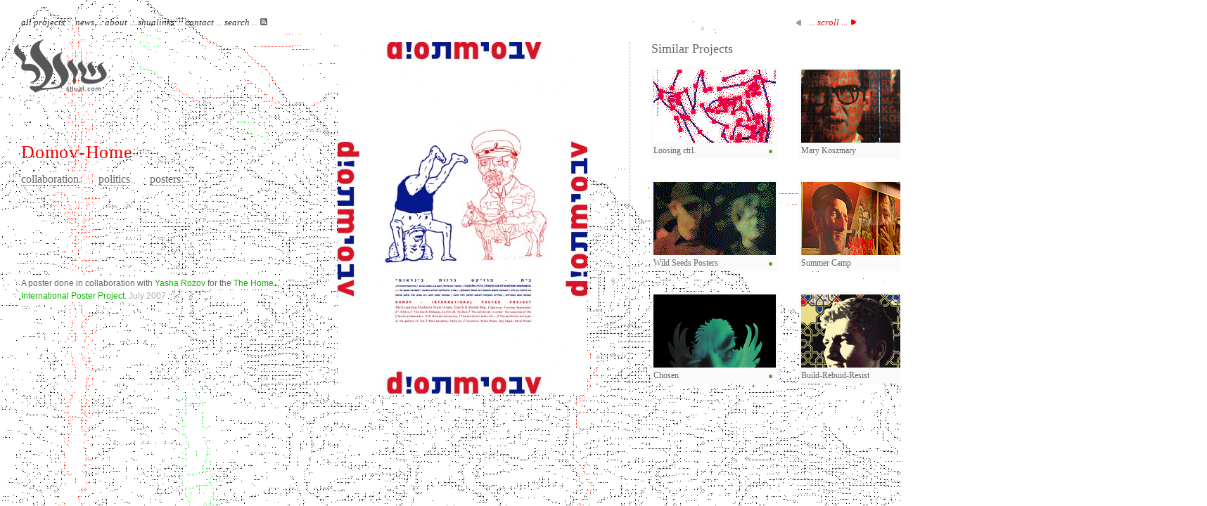

--- FILE ---
content_type: text/html; charset=UTF-8
request_url: https://shual.com/670/
body_size: 4919
content:

<!DOCTYPE html PUBLIC "-//W3C//DTD XHTML 1.0 Transitional//EN" "http://www.w3.org/TR/xhtml1/DTD/xhtml1-transitional.dtd">
<html xmlns="http://www.w3.org/1999/xhtml" lang="en-US">
<head profile="http://gmpg.org/xfn/11">
        <meta name="verify-v1" content="F8wdJHmBLy5OUbqsPuo58qgSA6JMktgHcZj9B9AHrY0=" />
	<title>Shual &raquo; Domov-Home</title>
	<meta http-equiv="content-type" content="text/html; charset=UTF-8" />
	<meta name="description" content="Design Studio || Guy Saggee &amp; Mushon Zer-Aviv" />
	<meta name="generator" content="WordPress 6.9" /><!-- Please leave for stats -->
	<!--[if lt IE 8]>
	<script src="http://ie7-js.googlecode.com/svn/version/2.0(beta3)/IE8.js" type="text/javascript"></script>
	<![endif]-->
	<link rel="stylesheet" type="text/css" href="https://shual.com/2008/wp-content/themes/Shual/style.css"  media="screen, projection" />
	<link rel="stylesheet" href="https://shual.com/2008/wp-content/themes/Shual/styles/print.css" type="text/css" media="print" />
	<!--[if IE]><link rel="stylesheet" href="https://shual.com/2008/wp-content/themes/Shual/styles/ie.css" type="text/css" media="screen, projection"><![endif]-->
	<link rel="alternate" type="application/rss+xml" href="https://shual.com/feed/" title="Shual Posts RSS feed" />
	<link rel="alternate" type="application/rss+xml" href="https://shual.com/comments/feed/" title="Shual Comments RSS feed" />
	<link rel="pingback" href="https://shual.com/2008/xmlrpc.php" />

	<meta name='robots' content='max-image-preview:large' />
<link rel="alternate" title="oEmbed (JSON)" type="application/json+oembed" href="https://shual.com/wp-json/oembed/1.0/embed?url=https%3A%2F%2Fshual.com%2F670%2F" />
<link rel="alternate" title="oEmbed (XML)" type="text/xml+oembed" href="https://shual.com/wp-json/oembed/1.0/embed?url=https%3A%2F%2Fshual.com%2F670%2F&#038;format=xml" />
<style id='wp-img-auto-sizes-contain-inline-css' type='text/css'>
img:is([sizes=auto i],[sizes^="auto," i]){contain-intrinsic-size:3000px 1500px}
/*# sourceURL=wp-img-auto-sizes-contain-inline-css */
</style>
<style id='wp-emoji-styles-inline-css' type='text/css'>

	img.wp-smiley, img.emoji {
		display: inline !important;
		border: none !important;
		box-shadow: none !important;
		height: 1em !important;
		width: 1em !important;
		margin: 0 0.07em !important;
		vertical-align: -0.1em !important;
		background: none !important;
		padding: 0 !important;
	}
/*# sourceURL=wp-emoji-styles-inline-css */
</style>
<style id='wp-block-library-inline-css' type='text/css'>
:root{--wp-block-synced-color:#7a00df;--wp-block-synced-color--rgb:122,0,223;--wp-bound-block-color:var(--wp-block-synced-color);--wp-editor-canvas-background:#ddd;--wp-admin-theme-color:#007cba;--wp-admin-theme-color--rgb:0,124,186;--wp-admin-theme-color-darker-10:#006ba1;--wp-admin-theme-color-darker-10--rgb:0,107,160.5;--wp-admin-theme-color-darker-20:#005a87;--wp-admin-theme-color-darker-20--rgb:0,90,135;--wp-admin-border-width-focus:2px}@media (min-resolution:192dpi){:root{--wp-admin-border-width-focus:1.5px}}.wp-element-button{cursor:pointer}:root .has-very-light-gray-background-color{background-color:#eee}:root .has-very-dark-gray-background-color{background-color:#313131}:root .has-very-light-gray-color{color:#eee}:root .has-very-dark-gray-color{color:#313131}:root .has-vivid-green-cyan-to-vivid-cyan-blue-gradient-background{background:linear-gradient(135deg,#00d084,#0693e3)}:root .has-purple-crush-gradient-background{background:linear-gradient(135deg,#34e2e4,#4721fb 50%,#ab1dfe)}:root .has-hazy-dawn-gradient-background{background:linear-gradient(135deg,#faaca8,#dad0ec)}:root .has-subdued-olive-gradient-background{background:linear-gradient(135deg,#fafae1,#67a671)}:root .has-atomic-cream-gradient-background{background:linear-gradient(135deg,#fdd79a,#004a59)}:root .has-nightshade-gradient-background{background:linear-gradient(135deg,#330968,#31cdcf)}:root .has-midnight-gradient-background{background:linear-gradient(135deg,#020381,#2874fc)}:root{--wp--preset--font-size--normal:16px;--wp--preset--font-size--huge:42px}.has-regular-font-size{font-size:1em}.has-larger-font-size{font-size:2.625em}.has-normal-font-size{font-size:var(--wp--preset--font-size--normal)}.has-huge-font-size{font-size:var(--wp--preset--font-size--huge)}.has-text-align-center{text-align:center}.has-text-align-left{text-align:left}.has-text-align-right{text-align:right}.has-fit-text{white-space:nowrap!important}#end-resizable-editor-section{display:none}.aligncenter{clear:both}.items-justified-left{justify-content:flex-start}.items-justified-center{justify-content:center}.items-justified-right{justify-content:flex-end}.items-justified-space-between{justify-content:space-between}.screen-reader-text{border:0;clip-path:inset(50%);height:1px;margin:-1px;overflow:hidden;padding:0;position:absolute;width:1px;word-wrap:normal!important}.screen-reader-text:focus{background-color:#ddd;clip-path:none;color:#444;display:block;font-size:1em;height:auto;left:5px;line-height:normal;padding:15px 23px 14px;text-decoration:none;top:5px;width:auto;z-index:100000}html :where(.has-border-color){border-style:solid}html :where([style*=border-top-color]){border-top-style:solid}html :where([style*=border-right-color]){border-right-style:solid}html :where([style*=border-bottom-color]){border-bottom-style:solid}html :where([style*=border-left-color]){border-left-style:solid}html :where([style*=border-width]){border-style:solid}html :where([style*=border-top-width]){border-top-style:solid}html :where([style*=border-right-width]){border-right-style:solid}html :where([style*=border-bottom-width]){border-bottom-style:solid}html :where([style*=border-left-width]){border-left-style:solid}html :where(img[class*=wp-image-]){height:auto;max-width:100%}:where(figure){margin:0 0 1em}html :where(.is-position-sticky){--wp-admin--admin-bar--position-offset:var(--wp-admin--admin-bar--height,0px)}@media screen and (max-width:600px){html :where(.is-position-sticky){--wp-admin--admin-bar--position-offset:0px}}

/*# sourceURL=wp-block-library-inline-css */
</style>
<style id='classic-theme-styles-inline-css' type='text/css'>
/*! This file is auto-generated */
.wp-block-button__link{color:#fff;background-color:#32373c;border-radius:9999px;box-shadow:none;text-decoration:none;padding:calc(.667em + 2px) calc(1.333em + 2px);font-size:1.125em}.wp-block-file__button{background:#32373c;color:#fff;text-decoration:none}
/*# sourceURL=/wp-includes/css/classic-themes.min.css */
</style>
<link rel="https://api.w.org/" href="https://shual.com/wp-json/" /><link rel="alternate" title="JSON" type="application/json" href="https://shual.com/wp-json/wp/v2/posts/670" /><link rel="EditURI" type="application/rsd+xml" title="RSD" href="https://shual.com/2008/xmlrpc.php?rsd" />
<meta name="generator" content="WordPress 6.9" />
<link rel="canonical" href="https://shual.com/670/" />
<link rel='shortlink' href='https://shual.com/?p=670' />
<!-- User is using the Cleaner WP Gallery plugin version 0.3.3 -->
<link rel="stylesheet" href="https://shual.com/2008/wp-content/plugins/cleaner-gallery/cleaner-gallery.css" type="text/css" media="screen" />
<link rel="stylesheet" href="https://shual.com/2008/wp-content/plugins/slimbox-plugin/slimbox/slimbox.css" type="text/css" media="screen" />
<script type="text/javascript" src="https://shual.com/2008/wp-content/plugins/slimbox-plugin/slimbox/mootools.x.js"></script>
<script type="text/javascript" src="https://shual.com/2008/wp-content/plugins/slimbox-plugin/slimbox/slimbox.js"></script>

	<script type="text/javascript" src="https://shual.com/2008/wp-content/themes/Shual/js/mootools.js"></script>
	<script type="text/javascript" src="https://shual.com/2008/wp-content/themes/Shual/js/new.js"></script>
	<script type="text/javascript" src="https://shual.com/2008/wp-content/themes/Shual/js/scripts.js"></script>
	<script type="text/javascript" src="https://shual.com/2008/wp-content/themes/Shual/js/AC_RunActiveContent.js"></script>

</head>

<body class="wordpress y2026 m01 d16 h18 single postid-670 s-y2007 s-m07 s-d05 s-h00 s-category-projects s-tag-collaboration s-tag-politics s-tag-posters s-author-guy">

<div id="header" class="span-4 stay">

	<h1 id="blog-title"><a href="https://shual.com/" title="Shual" rel="home">Shual</a></h1>
	
	<div id="navbar">
		<a href="https://shual.com" class="">all projects</a> ... 
		<!-- <a href="http://www.flickr.com/photos/shualim" class="" title="our photoblog @ Flickr.com" target="_blank">Flickr</a> ...  -->
		<a href="https://shual.com/category/news" class="">news</a> ...  
		<a href="https://shual.com/about">about</a> ... 
		<a href="https://shual.com/category/shualinks" class="">shualinks</a> ... 
		<a href="https://shual.com/contact-us" class="">contact</a> ... 
				<form id="searchform" method="get" action="https://shual.com">
						<span id="search-nav">search</span>
						<input id="nav-s" name="s" type="text" value="" size="12" />
						<input id="nav-searchsubmit" name="searchsubmit" type="submit" value="Search" />
				</form>
		
		... <a href="https://shual.com/feed/" class=""><img src="https://shual.com/2008/wp-content/themes/Shual/images/rss.gif" title="subscribe to our RSS feed" alt="rss feed"/></a>
	</div><!-- #navbar -->

</div><!--  #header -->

<div id="imgnav">
	<a id="imgprev" href="#" title="scroll to previous image"></a>
	<a id="imgnext" href="#" title="scroll to next image">... scroll ...</a>
</div>

<div id="wrapper" class="hfeed">
	<div id="container">
		<div id="content">

					<div id="post-670" class="hentry p1 post publish author-guy category-projects tag-collaboration tag-politics tag-posters y2007 m07 d05 h00">
			<div id="first_pane" class="column span-4 pane stay last">
				<div class="post-title">
										<h2 class="entry-title">Domov-Home</h2>
					<div class="entry-meta">
						<a href="https://shual.com/tag/collaboration/" rel="tag">collaboration</a>:&nbsp; &nbsp; &nbsp; <a href="https://shual.com/tag/politics/" rel="tag">politics</a>:&nbsp; &nbsp; &nbsp; <a href="https://shual.com/tag/posters/" rel="tag">posters</a>:					</div>
									</div>
				
				
				<!-- If it is a project or a Shualink: -->
								<div id="description">
					<p>A poster done in collaboration with <a href="http://inkroom.com/">Yasha Rozov</a> for the <a href="http://homeposters.org/">The Home International Poster Project</a>.</p>
					<span class="date_stamp">July 2007</span>
									</div>
				
			</div>
			<div id="entry-content" class="content-pane">
				<div class='gallery gallery-670'>
<div id='anchor-0' class='gallery-item col-0'>
<span class='gallery-icon'>
	<a href="https://shual.com/2008/wp-content/uploads/2009/02/domov-home_poster.jpg" title="domov-home_poster" class="lightbox" rel="lightbox[cleaner-gallery-670]"><img src="https://shual.com/2008/wp-content/uploads/2009/02/domov-home_poster-355x500.jpg" style="width:355px; height:500px" alt="domov-home_poster" /></a>
</span>
</div>
</div>
			</div>
			
		</div><!-- .post -->
		
	</div><!-- #content -->
</div><!-- #container -->



<div id="relevant" class="sidebar">
	<h3>Similar Projects</h3>
	<ul id="other-relevant" class="relevant">
<li class="project-unit">
	<div class='project-unit'>
		<a id='post-702' class='tipz' href="https://shual.com/loosing-ctrl/" title="tagged: collaboration ... posters ... ::">
			
			<img src='https://shual.com/2008/wp-content/uploads/thumbnails/loosing.gif' alt='Loosing ctrl.'/>
			<span class='thumbheading'>Loosing ctrl.</span>
		</a>
	</div></li>


<li class="project-unit">
	<div class='project-unit'>
		<a id='post-1485' class='tipz' href="https://shual.com/wild-seeds-posters/" title="tagged: politics ... posters ... ::">
			
			<img src='https://shual.com/2008/wp-content/uploads/thumbnails/wildseeds1.gif' alt='Wild Seeds Posters'/>
			<span class='thumbheading'>Wild Seeds Posters</span>
		</a>
	</div></li>


<li class="project-unit">
	<div class='project-unit'>
		<a id='post-769' class='tipz' href="https://shual.com/chosen/" title="tagged: catalog ... center for digital art ... exhibitions ... multilingual ... politics ... posters ... ::">
			
			<img src='https://shual.com/2008/wp-content/uploads/thumbnails/chosen.jpg' alt='Chosen'/>
			<span class='thumbheading'>Chosen</span>
		</a>
	</div></li>

</ul><ul class="relevant">
<li class="project-unit">
	<div class='project-unit'>
		<a id='post-568' class='tipz' href="https://shual.com/mary-koszmary/" title="tagged: collaboration ... politics ... posters ... ::">
			
			<img src='https://shual.com/2008/wp-content/uploads/thumbnails/marykoszmary.jpg' alt='Mary Koszmary'/>
			<span class='thumbheading'>Mary Koszmary</span>
		</a>
	</div></li>


<li class="project-unit">
	<div class='project-unit'>
		<a id='post-42' class='tipz' href="https://shual.com/summer-camp/" title="tagged: collaboration ... politics ... posters ... ::">
			
			<img src='https://shual.com/2008/wp-content/uploads/thumbnails/summer-camp1.jpg' alt='Summer Camp'/>
			<span class='thumbheading'>Summer Camp</span>
		</a>
	</div></li>


<li class="project-unit">
	<div class='project-unit'>
		<a id='post-288' class='tipz' href="https://shual.com/build-rebuid-resist/" title="tagged: activism ... collaboration ... exhibitions ... politics ... posters ... ::">
			
			<img src='https://shual.com/2008/wp-content/uploads/thumbnails/buildrebuildresist.jpg' alt='Build-Rebuid-Resist'/>
			<span class='thumbheading'>Build-Rebuid-Resist</span>
		</a>
	</div></li>

</ul><ul class="relevant">
<li class="project-unit">
	<div class='project-unit'>
		<a id='post-803' class='tipz' href="https://shual.com/atlas-gloves/" title="tagged: beyond ... collaboration ... interface ... maps ... ::">
			
			<img src='https://shual.com/2008/wp-content/uploads/thumbnails/atlas-gloves.jpg' alt='Atlas Gloves'/>
			<span class='thumbheading'>Atlas Gloves</span>
		</a>
	</div></li>


<li class="project-unit">
	<div class='project-unit'>
		<a id='post-826' class='tipz' href="https://shual.com/permanent-borders/" title="tagged: dataviz ... maps ... politics ... posters ... ::">
			
			<img src='https://shual.com/2008/wp-content/uploads/thumbnails/permanent-borders.jpg' alt='Permanent Borders'/>
			<span class='thumbheading'>Permanent Borders</span>
		</a>
	</div></li>


<li class="project-unit">
	<div class='project-unit'>
		<a id='post-1001' class='tipz' href="https://shual.com/grafitti-studio-separation-wall/" title="tagged: beyond ... collaboration ... interface ... politics ... ::">
			
			<img src='https://shual.com/2008/wp-content/uploads/thumbnails/grafitti-studio-separation-wall.jpg' alt='Grafitti Studio: Separation Wall'/>
			<span class='thumbheading'>Grafitti Studio: Separation Wall</span>
		</a>
	</div></li>
</ul><!-- Similar Posts took 25.416 ms -->

</div>

<div id="moretags" class="sidebar tagcloud">
	<h3>More Tags</h3>
	<div class="wp-tag-cloud">
<a href="https://shual.com/tag/activism/" class="tag-link-24" title="8 topics" rel="tag" style="font-size: 16.333333333333px; color: #818181;"><span class='tagname'>activism</span><span class="tag-count">:8</span></a>
<a href="https://shual.com/tag/animation/" class="tag-link-15" title="1 topics" rel="tag" style="font-size: 14px; color: #979797;"><span class='tagname'>animation</span><span class="tag-count">:1</span></a>
<a href="https://shual.com/tag/beyond/" class="tag-link-26" title="15 topics" rel="tag" style="font-size: 18.666666666667px; color: #696969;"><span class='tagname'>beyond</span><span class="tag-count">:15</span></a>
<a href="https://shual.com/tag/books/" class="tag-link-16" title="18 topics" rel="tag" style="font-size: 19.666666666667px; color: #5f5f5f;"><span class='tagname'>books</span><span class="tag-count">:18</span></a>
<a href="https://shual.com/tag/catalog/" class="tag-link-29" title="22 topics" rel="tag" style="font-size: 21px; color: #525252;"><span class='tagname'>catalog</span><span class="tag-count">:22</span></a>
<a href="https://shual.com/tag/center-for-digital-art/" class="tag-link-28" title="24 topics" rel="tag" style="font-size: 21.666666666667px; color: #4c4c4c;"><span class='tagname'>center&nbsp;for&nbsp;digital&nbsp;art</span><span class="tag-count">:24</span></a>
<a href="https://shual.com/tag/collaboration/" class="tag-link-21" title="16 topics" rel="tag" style="font-size: 19px; color: #676767;"><span class='tagname'>collaboration</span><span class="tag-count">:16</span></a>
<a href="https://shual.com/tag/dataviz/" class="tag-link-49" title="8 topics" rel="tag" style="font-size: 16.333333333333px; color: #818181;"><span class='tagname'>dataviz</span><span class="tag-count">:8</span></a>
<a href="https://shual.com/tag/design-museum-holon/" class="tag-link-45" title="6 topics" rel="tag" style="font-size: 15.666666666667px; color: #878787;"><span class='tagname'>design-museum-holon</span><span class="tag-count">:6</span></a>
<a href="https://shual.com/tag/drawing/" class="tag-link-48" title="1 topics" rel="tag" style="font-size: 14px; color: #979797;"><span class='tagname'>drawing</span><span class="tag-count">:1</span></a>
<a href="https://shual.com/tag/education/" class="tag-link-42" title="1 topics" rel="tag" style="font-size: 14px; color: #979797;"><span class='tagname'>education</span><span class="tag-count">:1</span></a>
<a href="https://shual.com/tag/exhibitions/" class="tag-link-14" title="28 topics" rel="tag" style="font-size: 23px; color: #3f3f3f;"><span class='tagname'>exhibitions</span><span class="tag-count">:28</span></a>
<a href="https://shual.com/tag/game-design/" class="tag-link-7" title="2 topics" rel="tag" style="font-size: 14.333333333333px; color: #949494;"><span class='tagname'>game-design</span><span class="tag-count">:2</span></a>
<a href="https://shual.com/tag/hebrew/" class="tag-link-47" title="1 topics" rel="tag" style="font-size: 14px; color: #979797;"><span class='tagname'>hebrew</span><span class="tag-count">:1</span></a>
<a href="https://shual.com/tag/identity/" class="tag-link-10" title="7 topics" rel="tag" style="font-size: 16px; color: #838383;"><span class='tagname'>identity</span><span class="tag-count">:7</span></a>
<a href="https://shual.com/tag/illustration/" class="tag-link-18" title="16 topics" rel="tag" style="font-size: 19px; color: #676767;"><span class='tagname'>illustration</span><span class="tag-count">:16</span></a>
<a href="https://shual.com/tag/interface/" class="tag-link-6" title="17 topics" rel="tag" style="font-size: 19.333333333333px; color: #636363;"><span class='tagname'>interface</span><span class="tag-count">:17</span></a>
<a href="https://shual.com/tag/logo/" class="tag-link-13" title="4 topics" rel="tag" style="font-size: 15px; color: #8e8e8e;"><span class='tagname'>logo</span><span class="tag-count">:4</span></a>
<a href="https://shual.com/tag/maps/" class="tag-link-51" title="9 topics" rel="tag" style="font-size: 16.666666666667px; color: #7d7d7d;"><span class='tagname'>maps</span><span class="tag-count">:9</span></a>
<a href="https://shual.com/tag/multilingual/" class="tag-link-9" title="15 topics" rel="tag" style="font-size: 18.666666666667px; color: #696969;"><span class='tagname'>multilingual</span><span class="tag-count">:15</span></a>
</div><div class='wp-tag-cloud'><a href="https://shual.com/tag/music/" class="tag-link-27" title="7 topics" rel="tag" style="font-size: 16px; color: #838383;"><span class='tagname'>music</span><span class="tag-count">:7</span></a>
<a href="https://shual.com/tag/new-media/" class="tag-link-23" title="8 topics" rel="tag" style="font-size: 16.333333333333px; color: #818181;"><span class='tagname'>new-media</span><span class="tag-count">:8</span></a>
<a href="https://shual.com/tag/politics/" class="tag-link-5" title="28 topics" rel="tag" style="font-size: 23px; color: #3f3f3f;"><span class='tagname'>politics</span><span class="tag-count">:28</span></a>
<a href="https://shual.com/tag/posters/" class="tag-link-12" title="37 topics" rel="tag" style="font-size: 26px; color: #222222;"><span class='tagname'>posters</span><span class="tag-count">:37</span></a>
<a href="https://shual.com/tag/typography/" class="tag-link-46" title="1 topics" rel="tag" style="font-size: 14px; color: #979797;"><span class='tagname'>typography</span><span class="tag-count">:1</span></a>
<a href="https://shual.com/tag/video/" class="tag-link-53" title="1 topics" rel="tag" style="font-size: 14px; color: #979797;"><span class='tagname'>video</span><span class="tag-count">:1</span></a>
<a href="https://shual.com/tag/web-design/" class="tag-link-8" title="29 topics" rel="tag" style="font-size: 23.333333333333px; color: #3c3c3c;"><span class='tagname'>web-design</span><span class="tag-count">:29</span></a>
	</div>
</div>
			
<!-- If it's a news or an events item: -->
			
	<div id="footer" class="sidebar">
		<a href="#wrapper" class="tipz" id="copyright" title="Go back left" ></a>
	</div><!-- #footer -->

</div><!-- #wrapper .hfeed -->


</body>
</html>

--- FILE ---
content_type: text/css
request_url: https://shual.com/2008/wp-content/themes/Shual/style.css
body_size: -18
content:
/*
THEME NAME: Shual
THEME URI: http://www.shual.com
DESCRIPTION: based on Sandbox
VERSION: 2.0
AUTHOR: Mushon
AUTHOR URI: http://www.shual.com
*/

/* Two-column with sidebar on left from the /sandbox-layouts/ folder  */
@import url('styles/screen.css');

/* Two-column with sidebar on left from the /sandbox-layouts/ folder  */
@import url('styles/shual.css');

--- FILE ---
content_type: text/css
request_url: https://shual.com/2008/wp-content/plugins/cleaner-gallery/cleaner-gallery.css
body_size: 109
content:
.gallery {
	overflow: hidden;
	/*
	display: block;
	clear: left;
	margin: auto;
	*/
	}
.gallery-item {
	float: left;
	margin: 10px 0 0 0;
	text-align: center;
	}
.gallery .gallery-item img, .gallery .gallery-item img.thumbnail { max-width: 89%; height: auto; padding: 1%; margin: 0 auto; }
.gallery div.clear { width: 0px; height: 0px; }

/* Image sizes depending on the number of columns */
.col-1 { width: 100%; }
.col-2 { width: 50%; }
.col-3 { width: 33%; }
.col-4 { width: 24.5%; }
.col-5 { width: 20%; }
.col-6 { width: 16.5%; }
.col-7 { width: 14%; }
.col-8 { width: 12.4%; }
.col-9 { width: 11%; }
.col-10 { width: 10%; }
.col-11 { width: 9%; }
.col-12 { width: 8.33%; }
.col-13 { width: 7.6%; }
.col-14 { width: 7.1%; }
.col-15 { width: 6.66%; }
.col-16 { width: 6.25%; }
.col-17 { width: 5.83%; }
.col-18 { width: 5.55%; }
.col-19 { width: 5.25%; }
.col-20 { width: 4.95%; }

.gallery-caption { margin-left: 0; }
.clear { clear: both; height: 0; }

--- FILE ---
content_type: text/css
request_url: https://shual.com/2008/wp-content/themes/Shual/styles/screen.css
body_size: 2775
content:
/* -------------------------------------------------------------- 
   
   BLUEPRINT CSS
    * Filename:        grid.css
    * Version:         0.7.1 (2008-02-25) YYYY-MM-DD
    * Website:         http://code.google.com/p/blueprintcss/

   Generated by:
    * Blueprint CSS Grid Generator (2008-07-02) [http://kematzy.com/blueprint-generator/]

   Based on work by:
    * Olav Bjorkoy      [bjorkoy.com]
    * Nathan Borror     [playgroundblues.com]
    * Jeff Croft        [jeffcroft.com]
    * Christian Metts   [mintchaos.com]
    * Khoi Vinh         [subtraction.com]

   == STRUCTURE: ========================
    * Page width:            1755 px
    * Number of columns:     17
    * Column width:          75 px
    * Margin width:          30 px
   ======================================

   By default, the grid is 1755px wide, with 17 columns 
   spanning 75px, and a 30px margin between columns.

   If you need fewer or more columns, use this formula to calculate
   the new total width: 

   Total width = (number_of_columns * column_width) - margin_width

   Read more about using a grid here:
   * subtraction.com/archives/2007/0318_oh_yeeaahh.php
   
-------------------------------------------------------------- */

/* reset.css */
html, body, div, span, object, iframe, h1, h2, h3, h4, h5, h6, p, blockquote, pre, a, abbr, acronym, address, code, del, dfn, em, img, q, dl, dt, dd, ol, ul, li, fieldset, form, label, legend, table, caption, tbody, tfoot, thead, tr, th, td {margin:0;padding:0;border:0;font-weight:inherit;font-style:inherit;font-size:100%;font-family:inherit;vertical-align:baseline;}
body {line-height:1.5;}
table {border-collapse:separate;border-spacing:0;}
caption, th, td {text-align:left;font-weight:normal;}
table, td, th {vertical-align:middle;}
blockquote:before, blockquote:after, q:before, q:after {content:"";}
blockquote, q {quotes:"" "";}
a img {border:none;}

/* typography.css */
body {font-size:75%;color:#222;background:#fff;font-family:"Helvetica Neue", Helvetica, Arial, sans-serif;}
h1, h2, h3, h4, h5, h6 {font-weight:normal;color:#111;}
h1 {font-size:3em;line-height:1;margin-bottom:0.5em;}
h2 {font-size:2em;margin-bottom:0.75em;}
h3 {font-size:1.5em;line-height:1;margin-bottom:1em;}
h4 {font-size:1.2em;line-height:1.25;margin-bottom:1.25em;height:1.25em;}
h5 {font-size:1em;font-weight:bold;margin-bottom:1.5em;}
h6 {font-size:1em;font-weight:bold;}
h1 img, h2 img, h3 img, h4 img, h5 img, h6 img {margin:0;}
p {margin:0 0 1.5em;}
p img {float:left;margin:1.5em 1.5em 1.5em 0;padding:0;}
p img.right {float:right;margin:1.5em 0 1.5em 1.5em;}
a:focus, a:hover {color:#000;}
a {color:#009;text-decoration:underline;}
blockquote {margin:1.5em;color:#666;font-style:italic;}
strong {font-weight:bold;}
em, dfn {font-style:italic;}
dfn {font-weight:bold;}
sup, sub {line-height:0;}
abbr, acronym {border-bottom:1px dotted #666;}
address {margin:0 0 1.5em;font-style:italic;}
del {color:#666;}
pre, code {margin:1.5em 0;white-space:pre;}
pre, code, tt {font:1em 'andale mono', 'lucida console', monospace;line-height:1.5;}
li ul, li ol {margin:0 1.5em;}
ul, ol {margin:0 1.5em 1.5em 1.5em;}
ul {list-style-type:disc;}
ol {list-style-type:decimal;}
dl {margin:0 0 1.5em 0;}
dl dt {font-weight:bold;}
dd {margin-left:1.5em;}
table {margin-bottom:1.4em;width:100%;}
th {font-weight:bold;background:#C3D9FF;}
th, td {padding:4px 10px 4px 5px;}
tr.even td {background:#E5ECF9;}
tfoot {font-style:italic;}
caption {background:#eee;}
.small {font-size:.8em;margin-bottom:1.875em;line-height:1.875em;}
.large {font-size:1.2em;line-height:2.5em;margin-bottom:1.25em;}
.hide {display:none;}
.quiet {color:#666;}
.loud {color:#000;}
.highlight {background:#ff0;}
.added {background:#060;color:#fff;}
.removed {background:#900;color:#fff;}
.first {margin-left:0;padding-left:0;}
.last {margin-right:0;padding-right:0;}
.top {margin-top:0;padding-top:0;}
.bottom {margin-bottom:0;padding-bottom:0;}

/* grid.css */
/* A container should group all your columns. */
.container {
  width: 1755px;
  margin: 0 auto;
}

/* Use this class on any div.span / container to see the grid. */
.showgrid { 
  background: url(src/grid.png); 
}

/* Body margin for a sensile default look. */
body {
  margin:1.5em 0;	
}


/* Columns
-------------------------------------------------------------- */

/* Sets up basic grid floating and margin. */
div.span-1, div.span-2, div.span-3, div.span-4, div.span-5, div.span-6, div.span-7, div.span-8, div.span-9, div.span-10, div.span-11, div.span-12, div.span-13, div.span-14, div.span-15, div.span-16, div.span-17 {float:left;margin-right: 30px;}

/* The last column in a row needs this class. */
div.last { margin-right: 0; }

/* Use these classes to set the width of a column. */
.span-1  { width: 75px;}
.span-2  { width: 180px;}
.span-3  { width: 285px;}
.span-4  { width: 390px;}
.span-5  { width: 495px;}
.span-6  { width: 600px;}
.span-7  { width: 705px;}
.span-8  { width: 810px;}
.span-9  { width: 915px;}
.span-10 { width: 1020px;}
.span-11 { width: 1125px;}
.span-12 { width: 1230px;}
.span-13 { width: 1335px;}
.span-14 { width: 1440px;}
.span-15 { width: 1545px;}
.span-16 { width: 1650px;}
.span-17, div.span-17 { width: 1755px; margin: 0; }


/* Add these to a column to append empty cols. */
.append-1  { padding-right: 105px;}
.append-2  { padding-right: 210px;}
.append-3  { padding-right: 315px;}
.append-4  { padding-right: 420px;}
.append-5  { padding-right: 525px;}
.append-6  { padding-right: 630px;}
.append-7  { padding-right: 735px;}
.append-8  { padding-right: 840px;}
.append-9  { padding-right: 945px;}
.append-10 { padding-right: 1050px;}
.append-11 { padding-right: 1155px;}
.append-12 { padding-right: 1260px;}
.append-13 { padding-right: 1365px;}
.append-14 { padding-right: 1470px;}
.append-15 { padding-right: 1575px;}
.append-16 { padding-right: 1680px;}


/* Add these to a column to prepend empty cols. */
.prepend-1  { padding-left: 105px;}
.prepend-2  { padding-left: 210px;}
.prepend-3  { padding-left: 315px;}
.prepend-4  { padding-left: 420px;}
.prepend-5  { padding-left: 525px;}
.prepend-6  { padding-left: 630px;}
.prepend-7  { padding-left: 735px;}
.prepend-8  { padding-left: 840px;}
.prepend-9  { padding-left: 945px;}
.prepend-10 { padding-left: 1050px;}
.prepend-11 { padding-left: 1155px;}
.prepend-12 { padding-left: 1260px;}
.prepend-13 { padding-left: 1365px;}
.prepend-14 { padding-left: 1470px;}
.prepend-15 { padding-left: 1575px;}
.prepend-16 { padding-left: 1680px;}



/* Border on right hand side of a column. */
div.border {
  padding-right:14px;
  margin-right:15px;
  border-right: 1px solid #eee;
}

/* Border with more whitespace, spans one column. */
div.colborder {
  padding-right:63px;
  margin-right:60px;
  border-right: 1px solid #eee;
}

/* Use these classes on an element to push it into the 
   next column, or to pull it into the previous column.  */

.pull-1 { margin-left: -105px;}
.pull-2 { margin-left: -210px;}
.pull-3 { margin-left: -315px;}
.pull-4 { margin-left: -420px;}
.pull-5 { margin-left: -525px;}
.pull-6 { margin-left: -630px;}
.pull-7 { margin-left: -735px;}
.pull-8 { margin-left: -840px;}
.pull-9 { margin-left: -945px;}
.pull-10 { margin-left: -1050px;}
.pull-11 { margin-left: -1155px;}
.pull-12 { margin-left: -1260px;}
.pull-13 { margin-left: -1365px;}
.pull-14 { margin-left: -1470px;}
.pull-15 { margin-left: -1575px;}
.pull-16 { margin-left: -1680px;}
.pull-17 { margin-left: -1785px;}

.pull-1, .pull-2, .pull-3, .pull-4, .pull-5, .pull-6, .pull-7, .pull-8, .pull-9, .pull-10, .pull-11, .pull-12, .pull-13, .pull-14, .pull-15, .pull-16, .pull-17 {float:left;position:relative;}


.push-1 { margin: 0 -105px 1.5em 105px;}
.push-2 { margin: 0 -210px 1.5em 210px;}
.push-3 { margin: 0 -315px 1.5em 315px;}
.push-4 { margin: 0 -420px 1.5em 420px;}
.push-5 { margin: 0 -525px 1.5em 525px;}
.push-6 { margin: 0 -630px 1.5em 630px;}
.push-7 { margin: 0 -735px 1.5em 735px;}
.push-8 { margin: 0 -840px 1.5em 840px;}
.push-9 { margin: 0 -945px 1.5em 945px;}
.push-10 { margin: 0 -1050px 1.5em 1050px;}
.push-11 { margin: 0 -1155px 1.5em 1155px;}
.push-12 { margin: 0 -1260px 1.5em 1260px;}
.push-13 { margin: 0 -1365px 1.5em 1365px;}
.push-14 { margin: 0 -1470px 1.5em 1470px;}
.push-15 { margin: 0 -1575px 1.5em 1575px;}
.push-16 { margin: 0 -1680px 1.5em 1680px;}
.push-17 { margin: 0 -1785px 1.5em 1785px;}

.push-1, .push-2, .push-3, .push-4, .push-5, .push-6, .push-7, .push-8, .push-9, .push-10, .push-11, .push-12, .push-13, .push-14, .push-15, .push-16, .push-17 {float:right;position:relative;}

/* forms.css */
label {font-weight:bold;}
fieldset {padding:1.4em;margin:0 0 1.5em 0;border:1px solid #ccc;}
legend {font-weight:bold;font-size:1.2em;}
input.text, input.title, textarea, select {margin:0.5em 0;border:1px solid #bbb;}
input.text:focus, input.title:focus, textarea:focus, select:focus {border:1px solid #666;}
input.text, input.title {width:300px;padding:5px;}
input.title {font-size:1.5em;}
textarea {width:390px;height:250px;padding:5px;}
.error, .notice, .success {padding:.8em;margin-bottom:1em;border:2px solid #ddd;}
.error {background:#FBE3E4;color:#8a1f11;border-color:#FBC2C4;}
.notice {background:#FFF6BF;color:#514721;border-color:#FFD324;}
.success {background:#E6EFC2;color:#264409;border-color:#C6D880;}
.error a {color:#8a1f11;}
.notice a {color:#514721;}
.success a {color:#264409;}

--- FILE ---
content_type: text/css
request_url: https://shual.com/2008/wp-content/themes/Shual/styles/shual.css
body_size: 4790
content:
/* -----------------------------------------------------------------------

   Blueprint CSS Framework 0.7.1
   http://blueprintcss.googlecode.com

   * Copyright (c) 2007-2008. See LICENSE for more info.
   * See README for instructions on how to use Blueprint.
   * For credits and origins, see AUTHORS.
   * This is a compressed file. See the sources in the 'src' directory.

----------------------------------------------------------------------- */

/* Overall Styles */


body{
	font-family: Helvetica, Arial, Verdana, sans-serif;
	color: #666;
	font-size: 13px;
	margin: 0em;
	padding: 0em;
	background: url(../images/shual_bg-in_1.png) no-repeat;
}


body.pageid-57 {
	background: url(../images/HP_shual_newgifs_mast_ok.gif) no-repeat;
	background-attachment: scroll !important;
}

a {
	color: #0DB200;
	text-decoration: none;
	outline: none;
}

a:hover {
	color: #0DB200;
}

a img {
	border: none;
}

#wrapper {
	width: 20000px;
	background: url(../images/shual_bg-in_1.png) no-repeat;
	padding: 60px 30px 0;
	height:540px;
	text-align: left;
}

body.pageid-57 #wrapper{
	/* background: url(../images/shual_bg_1.png) no-repeat; */
}

#targetsize{
	display: inline;
}

h1 {
	position: absolute;
	top: 56px;
	left: 20px;
	z-index:1;
}

h1 a{
	width: 132px;
	height:  76px;
	text-indent: -1000px;
	background: url(../images/shual_logo-trans.png);
	display: block;
}

a:active{
	border: none;
}


/* Tooltip
-------------------------------------------------------------- */

.tip			{ color:#666; width:183px; padding:0 20px 0 13px; font-family:Helvetica ,arial, Verdana, sans-serif; background:url(../images/tip_center-trans.png) left top repeat-y; }
.tip-top		{ background:url(../images/tip_top-trans.png) top left no-repeat; height:10px; width:214px; }
.tip-text		{ color:#999; display: none}
.tip-bottom		{ background:url(../images/tip_bottom-trans.png) left bottom no-repeat; width:214px; height:16px; }
.tip p			{margin: 0}

/* navbar */
#header {
	text-align: left;
	position: relative;
}

#navbar {
	height: 60px;
	padding: 20px 10px 0 30px;
	color: #0DB200;
	font-family: Georgia;
	position: fixed;
}

#imgnav {
	margin-top: 20px;
	right: 55px;
	display: block;
	position: fixed;
}

#imgprev {
	height: 16px;
	padding: 4px 4px 4px 4px;
	width: 16px;
	background: url(../images/prev.gif) no-repeat;
	display: block;
	float: left;
	color: #F60302;
	font-size: 11px;
}

#imgprev:hover{
	background: url(../images/prev-hover.gif) no-repeat;
}

#imgnext {
	height:20px;
	padding:2px 20px 2px 2px;
	background: #fff url(../images/next.gif) center right no-repeat;
	display: block;
	float: left;
	color: #F60302;
	font-family: Georgia;
	font-style: italic;
}

#navbar a{
	font-style: italic;
	color: #333;
	line-height: 1.8em;
}

#navbar a:hover{
	color: #F60302;
}

form#searchform {
	display: inline;
	font-style: italic;
	color: #333;
}

form#searchform input{
	display: none;
}

form#searchform:hover input{
	display: inline;
}

form#searchform:hover span{
	display: none;
}


/* first pane */

.pane {
	height: 540px;
}

/* first pane - main */

.pageid-57 #wrapper{
	height: auto;
}

.homepage #flash{
	margin: -60px 0 0 -30px;
	height: 363px;
	/* position: absolute; */
}

.homepage #flash embed{
	/* display: none; */
}

.homepage .pane{
	/* padding-top: 311px; */
	padding-top: 10px;
	height: 150px;
}

.pageid-57 #navbar a,
.pageid-57 #navbar #search-nav{
	color: #000;
}

.pageid-57 h1 a{
	 background-position: 0 -76px;
}

.homepage .wp-tag-cloud span,
.pageid-57 #navbar a,
.pageid-57 #navbar #search-nav{
	background: rgba(0,255,0,0.6);
}

h4 {
	font-family: Georgia;
	color: #f60302;
	font-size: 13px;
	margin-bottom:3px;
}

.homepage h4, .archive h4 , .home h4{
	display: none;
}

.wp-tag-cloud a{
	line-height:30px;
	margin-right: 10px;
	background: #fff;
}

.wp-tag-cloud a span{
	/* color: #666666; */
}

.wp-tag-cloud a:hover span{
	color: #F60302;
}

.wp-tag-cloud a {
	font-size: 13px;
	background: none;
}

.homepage .wp-tag-cloud a {
	color: #000 !important;
}

.homepage .wp-tag-cloud .tag-count {
	color:  #fff;
	font-size: 14px;
}

.homepage .news .twitter a {
	display: inline;
	height: auto;
	background: none;
	font-size: inherit;
	border-bottom: none;
}

.homepage .twitter {
	font-size: 12px;
	font-family: Georgia;
}

.homepage .news .twitter h3 a {
	background: #fafafa;
	display: block;
	font-size: 13px;
	color: #F60302;
	margin-bottom: 0;
}

.homepage .news .twitter h3 {
	margin-bottom: 2px;
}

.homepage .twitter .sidebar{
	height: 124px;
}

.homepage .twitter ul,
.homepage li.twitter{
	overflow: visible;
}

.homepage .twitter ul li ul li{
	background: #FAFAFA;
	padding: 3px;
	height:98px;
}

.homepage .twitter .entry-meta{
	font-family: Helvetica, Arial, sans-serif;
	font-size: 10px;
	color: #999;
}

.homepage .twitter .entry-meta a{
	color: #aaa;
	text-decoration: underline;
}

/* Latest News */

#news_pane {
	float: left;
}

#news_pane li.newsitem p{
	margin-bottom: 0;
}

.thumbheading {
	font-family: Georgia;
	font-size: 12px;
	font-weight: normal;
	color: #666;
	margin-bottom: 2px;
	display: block;
	height:20px;
	overflow:hidden;
	width:167px;
}

h5 {
	font-family: Georgia;
	font-size: 12px;
	font-weight: normal;
	color: #666;
	margin-bottom: 5px;
}

.news ul {
	margin: 0;
	list-style: none;
	padding: 0;
	overflow:hidden;
	float: left;
}

.news li{
	float: left;
	margin-right:30px;
	overflow:hidden;
}

.news .last{
	margin-right:0;
}

.news .newsitem a{
	height: 124px;
	color: #0DB200;
	font-size: 11px;
	font-family: Helvetica, Arial, Verdana, sans-serif;
	font-size: 11px;
	overflow: hidden;
	line-height: 1.3em;
}

.news .newsitem a span.news-image {
	height: 52px;
	overflow: hidden;
	display: block;
	margin-bottom: 2px;
}

.newsitem a span.thumbheading {
	height:1.4em;
	overflow:hidden;
	width:190px;
}

.news .project-unit a:hover{
	/* background-color: #EAFFE2; */
}

.news .project-unit a:hover h5{

}

.pageid-57 #footer{
	display: none;
}

/* Calendar */

.homepage #primary{
	height: auto;
	padding: 0;
	font-size: 10px;
	border: none;
	margin: 0;
}

.homepage #primary h3{
	display: none;
}

.homepage #wp-calendar{
	margin: 0;
	width: 176px;
	border-collapse: collapse;
	height:124px;
	font-family: Georgia, serif;
}

.homepage #giraffe_calendar{
	border: solid #0f0;
	border-width: 2px 0 2px 2px;
}

.homepage #wp-calendar caption{
	background: #0f0;
	width: 100px;
	position: absolute;
	margin: 94px 37px;
	padding: 0;
	text-align: center;
	font-size: 11px;
	font-weight: bold;
	color: #0a0;
}

.homepage #wp-calendar #wp-calendar-ec3_2009_8 caption,
.homepage #wp-calendar #wp-calendar-ec3_2009_11 caption{
	margin-top: 105px
}

.homepage #wp-calendar caption a{;
	font-size: 12px;
}

.homepage #wp-calendar table.nav,
.homepage #wp-calendar tfoot
{
	margin-top: -3px;
}

.homepage #wp-calendar table.nav img{
	display: none;
}

.homepage th,
.homepage  td {
	padding:2px 10px 0 5px;
	background: none;
	color: #0f0;
}

.homepage #wp-calendar td.ec3_today {
	background: #0f0;
	border: none;
	color: #fff;
	font-size: 11px;
}


.homepage #wp-calendar td a,
.homepage #wp-calendar td.ec3_eventday a.eventday{
	display: block;
	color: #000;
	font-weight: bold;
	background: #0f0;
	text-decoration: none;
	display: block;
	height: 17px;
}

.homepage #wp-calendar td a:hover{
	color: #fff;
}

.homepage #wp-calendar td.today{
	font-weight: bold;
}

.homepage #wp-calendar tr{
	height: 18px;
}

.homepage #wp-calendar td.ec3_postday,
.homepage #wp-calendar td.ec3_eventday{
	/* background: #0DB200;  */
}

.homepage #wp-calendar td,
.homepage #wp-calendar table.nav tr td{
	border:1px solid #0f0;
	padding: 0px;
}

.homepage #wp-calendar thead th,
.homepage #wp-calendar thead tr,
.homepage #wp-calendar tfoot tr td{
	padding: 0;
	color: #0a0;
}

.homepage #wp-calendar tfoot a{
	height: 13px;
	padding-top: 3px;
	background: #0f0;
	color: #060;
}

.homepage #wp-calendar tfoot tr td#prev{
	text-align: left;
}

.homepage #wp-calendar tfoot tr td#next{
	text-align: right;
}

.homepage #wp-calendar tfoot tr td#showit a{
	display: none;
}

.homepage #wp-calendar thead{
	background:#0f0;
	margin-bottom: 2px;
	color: #0a0;
}

#ec3_popup table{
	width: 174px !important;
	margin-left: 11px;
	background: #0DB200;
	color: #fff;
	border: none;
}

#ec3_shadow0,
#ec3_shadow1,
#ec3_shadow2{
	display: none;
}

#wp-calendar table td, #wp-calendar table td.pad:hover, #wp-calendar table.nav tr td{

}

/* first pane - post */

.post-title, .page-title {
	margin-top: 144px;
	margin-bottom: 21px;
	height: 146px;
}

h2 {
	font-family: Georgia;
	color: #f60302;
	letter-spacing:0.03em;
	margin-bottom: 0.5em;
	text-transform: capitalize;
	line-height: 1em;
}

.entry-meta a{
	color:  #666;
	border-bottom: 1px dotted #F60302;
	font-size: 15.5px;
	font-family: Georgia;
	background: #fff;
}

.entry-meta a:hover{
	color:  #0DB200;
	border-bottom: 1px dotted;
	text-decoration: none;
}

#description{
	padding-top: 23px;
	font-size: 0.95em;
}

#description p, #description span{
	display: inline;
	margin-bottom: 0.5em;
	background: #fff;
	padding: 2px 0;
}

#description li{
	background: #fff;
	padding: 2px 0;
}

.date_stamp{
	color: #a9a9a9;
}

a.visit{
	text-align: center;
	background: #fff;
	margin: 110px 145px 0;
	padding: 2px;
	position: absolute;
}

a:hover.visit{
	background: url(../images/visit-trans.png) center -21px no-repeat;
	text-decoration: none;
	color: #0DB200;
}

/* content pane */

.entry-content{

}

.content-pane {
	float: left;
	display: inline;
}

#relevant{padding-right: 0}

#entry-content .gallery{
  padding-bottom: 10px;
}

#entry-content .gallery-item{
	margin: 0 30px;
	max-height: 500px;
}

.s-tag-web-design #entry-content .gallery-item{
	box-shadow: 0 0 10px #DDDDDD;
}

#entry-content .pre-gallery{
	margin: 0 30px 0 0;
}

/*
#entry-content .post-gallery{
	margin: 0 0 0 30px;
}
*/

#entry-content.nospace .gallery-item{
	margin: 0;
	box-shadow: none;
}

#entry-content.nospace{
	margin-right: 30px;
}

/*
.s-category-projects #entry-content object,
.s-category-shualinks #entry-content object{
	margin: 0 30px;
}

.s-category-projects #entry-content embed,
s-category-shualinks #entry-content embed{
	margin: 0 30px;
	float: left;
}
*/

#entry-content .gallery .gallery-item img, .gallery .gallery-item img.thumbnail {
	max-width:none;
	padding:0;
}

#entry-content .gallery .gallery-item img, .gallery .gallery-item img.thumbnail[style="width:1px; height:1px"] {
	height: auto !important;
	width: auto !important;
}

/*News in menues*/
.newslabel{
	background:#00FF00 none repeat scroll 0 0;
	color:#000000;
	display:block;
	font-family:georgia;
	margin:50px 0 0 65px;
	padding:0 2px 1px;
	position:absolute;
}

.newsitem .project-unit a,
.newsitem .project-unit a:visited{
	background: #0f0;
	font-style:italic;
}

.newsitem .project-unit a .thumbheading{
	color: #000;
}


/*News page specifics*/


body.s-category-news,
body.page,
body.s-category-events{
	background-attachment: fixed;
}

p.wp-caption-text{
	text-align: center;
	font-size: 10px;
	color: #666;
	padding: 5px 0 0;
	margin: 0;
}

.wp-caption{
	padding: 3px;
	border: 1px #eee solid;
	text-align: center;
	max-width: 460px;
}

.wp-caption img{
	max-width: 460px;
	height: auto;
}

.s-category-news .stay,
.page .stay,
.s-category-events .stay
{
	position: fixed;
}

.s-category-news #imgnav, .page #imgnav,
.s-category-events #imgnav, .page #imgnav {
	display: none;
}

.s-category-news #wrapper, .staticpage, .page #wrapper,
.s-category-events #wrapper, .staticpage, .page #wrapper{
	background: none;
	width: auto;
}

.s-category-news #scrollingpane, .staticpage #scrollingpane,
.s-category-events #scrollingpane, .staticpage #scrollingpane{
	margin-left: 420px;
	width: 495px;
}

#comments {
	padding: 15px;
	background-color: #fff;
}

.s-category-news #footer, .staticpage #footer,
.s-category-events #footer, .staticpage #footer{
	margin-left: 420px;
	border-top:3px solid #EEEEEE;
	border-left:0;
	height: auto;
	padding: 10px 15px;
	width: 465px;
}

.s-category-news #footer #copyright, .staticpage #footer #copyright,
.s-category-events #footer #copyright, .staticpage #footer #copyright{
	height: auto;
}

p.hebrew{
	direction: rtl;
	text-align: right;
}

#latest-news a,
#latest-news span{
	background: #fff;
}

#latest-news li a{
	color: #666;
	display: block;
}

#latest-news li a:hover,
#latest-news li a:hover span{
	color: #0DB200;
}

#latest-news li span{
	color: #aaa;
}

#latest-news li{
	list-style: none;
	border-bottom: 1px dotted #aaa;
	margin-bottom:3px;
}

#latest-news a.all-news{
	margin-top: 1em;
}

#latest-news ul{
	margin: 0 0 1em 0;
}


/*Archive (Search Results) page*/
#projects_archive{
	float: left;
	min-width:630px;
	display: inline;
}

#nav-below{
	position: absolute;
	margin-top: 480px;
}

#nav-below .nav-previous{
	float: right;
	margin: 0 0 0 30px;
	text-align: right;
	display: inline;
}

#nav-below .nav-next{
	float: left;
	display: inline;
}

/*sidebars*/
.sidebar{
	float: left;
	border-left: #A9A9A9 1px dotted;
	padding-left: 30px;
	margin-right: 30px;
	margin-left: 30px;
	height: 500px;
	display: inline;
}

.sidebar ul, .sidebar li{
	margin: 0;
	list-style: none;
}

.sidebar h3 {
	color: #666;
	font-family: Georgia;
	font-size: 18px;
}

/*Project Unit*/

.project-unit a{
	color: #220;
	font-family: Georgia;
	font-size: 12px;
	width: 174px;
	padding: 3px;
	background: #fafafa url(../images/unvisited-trans.png) no-repeat bottom right;
	display: block;
	height: 124px;
	margin-bottom: 30px;
}

.project-unit a img{
	margin-bottom: 2px;
}

.project-unit a span.tags{
	display: none;
}

.project-unit a:hover span.tags{
	/* display: block; */
	position: absolute;
	width: 174px;
	padding: 3px;
	font-family: Helvetica, Arial, sans-serif;
}

.project-unit a:hover span.tags span{
	background: rgba(0,0,0,0.5);
	color: #fff;
	padding: 1px 3px;
	margin: 0 2px 2px 0;
	-moz-border-radius: 1px;
	-webkit-border-radius: 1px;
}

.project-unit a:hover{
	color: #666;
	background-color: #eee;
	text-decoration: none;
}

.project-unit a:visited:hover{
	background-position: bottom right;
}

.project-unit a:visited{
	background-image: url(../images/visit-trans.png);
	background-position: bottom left;
	background-repeat: no-repeat;
}

.project-unit a:visited h5{
	width: 160px
}

.project-unit a h5{
	height: 20px;
	overflow: hidden;
}

.project-unit a:hover h5{
	color: #000;
}

/* Relevant */

.sidebar .relevant{
  float:left;
  margin-right: 30px;
}

/* tag cloud*/

#moretags{
  display: none;
}

.tagcloud{
	margin-right: 0;
}

.tagcloud h3{
	margin-bottom: 0.6em;
}

.wp-tag-cloud {
	font-family: Georgia;
	padding-right: 30px;
}

.single .wp-tag-cloud a{
	width: 180px;
	display: block;
	line-height:1.55em;
	clear: both;
	font-size: 16px!important;
}

.single .wp-tag-cloud .tagname{
	float: left;
	display: inline;
	width: 155px;
	overflow: hidden;
	background: #fff;
}

.wp-tag-cloud .tag-count {
	font-size: 14px;
	color:  #F60302;
}

.single .wp-tag-cloud .tag-count {
	float: right;
	font-size: 14px;
	color:  #0DB200;
}

.single .wp-tag-cloud{
	width: 180px;
	height: 464px;
	float: left;
	padding-right: 30px;
}

/*news archive*/
#news_archive{
	height:471px;
	float: left;
	display: inline;
}

.results{
	float: left;
	display: inline;
}

.results li{
	float: none;
	margin-bottom: 30px;
}

.second-col{
	/* margin-top: 19px; */
}

/*Text page*/

.newscontent{
	padding: 15px;
	background: #fff;
	width: 465px;
}

.newscontent p img{
	margin: 0 0 15px 0;
	float: none;
}

#sub_pages a{
	font-family: Georgia;
	display: block;
	line-height: 2em;
	font-size: 13px;
}

.newscontent .alignleft{
	margin: 0 15px 10px 0;
	float: left;
}

.newscontent .alignright{
	margin: 0 0 10px 15px;
	float: right;
}

* html .s-category-news .stay,
* html .s-category-events .stay,
* html  .page .stay{
    position: absolute;
    left: 29px;
    top: 57px;
}

/*tag archive*/

.tag h2{
	color: #F60302;
	height: 165px;
	margin-top: 125px;
}

.tag h2 span {
	display: block;
	font-size: 13px;
}

.project-unit a .isnews{
	background: #0DB200;
	color: #fff;
	position: absolute;
	font-variant: small-caps;
	padding: 0 2px;
	width: 170px;
	height: 15px;
	margin-top: 89px;
	font-size: 10px;
}

.project-unit a:hover .isnews{
	background-color: #0DB200;
	color: #fff;
	display: none;
}

/* Shualinks menu */
.shualinks .project-unit a{
	background-color: #dcffce;
}

.shualinks .project-unit a:hover{
	background-color: #bfeeae;
}

.shualinks .project-unit a:visited{
	background-image: url(../images/visit-shualinks-trans.png);
	background-color: inherit;
}

.shualinks .project-unit a:hover h5{
	color: #0DB200;
}

#shualinks_archive {
	float: left;
	min-width:630px;
	display: inline;
}

/* Search */

.search .nothing{
	padding: 322px 15px 15px;
}

/* Contact Form */

.contactus #description p{
	display: block;
	margin-bottom: 0.8em;
}

.contactus #description p.address{
	font-size: 0.9em;
}

.contactus #description p{
	/* background: none; */
}

.wpcf7 div.form-line{
	margin-bottom: 5px;
}

.wpcf7 span.form-label{
	clear:both;
	display:block;
	float:left;
	font-weight:bold;
	margin-right:20px;
	width:140px;
	font-size: 12px;
}

.wpcf7 textarea{
	width:450px;
}

.wpcf7 div.form-line input{
	width:295px;
}

#gb_form_div form{
	margin: 10px auto 0;
	width: 430px;
}

#gb_form_div h2 {
	display: none;
}

#gb_form_div #formwrap legend {
	display: none !important;
}

#gb_form_div br {
	line-height: 0;
	clear: both;
	display: none;
}

#gb_form_div label{
	float:left;
	width: 105px;
	margin-right: 30px;
}

#gb_form_div  .asterisk {
	color: #f60302;
}

#gb_form_div .formunit{
	margin-bottom: 1em;
	clear: both;
	width: 100%;
	overflow: hidden;
}

#gb_form_div #email-message {
	float:none;
	margin-top:1em;
}

#gb_form_div input{
	display:block;
	width: 286px;
	float:left;
}
#gb_form_div fieldset input{
	border:1px solid #bbb;
	padding: 2px 0 2px 4px;
}
#gb_form_div input.checkbox{
	padding: 0;
	border: none;
	width: 15px;
	height: 15px;
	margin: 4px 5px 0 0;
}

#gb_form_div fieldset {
	border: 0;
	margin: 0;
	padding: 0;
}

#gb_form_div select{
	width: 294px;
	float:left;
	margin: 0;
}

#gb_form_div textarea{
	height: 150px;
	overflow: auto;
	margin-bottom: 1em;
	width:420px;
}

#gb_form_div .spamquestion{
	clear: none;
}

#gb_form_div label.question{
	display:block;
	float:left;
	margin-right: 19px;
	width: auto;
}

#gb_form_div #spamq{
	width: 75px;
	margin-right: 10px;
}

#gb_form_div .hints{
	font-size: 11px;
	font-style: normal;
	color: #aaa;
	margin-right: 10px;
}

#gb_form_div small.whythis {
	display: block;
	padding-top: 5px;
}

#gb_form_div small.whythis a span{
	display: none;
	color: #999;
}

#gb_form_div small.whythis a:hover span{
	display: block;
}

#gb_form_div .ccaddress label {
	display: inline;
	width: auto;
	float: none;
}

#gb_form_div .ccaddress {
	float: left;
	width:300px;
	margin-top: 10px;
}

#gb_form_div .checkbox{
	margin-left: 0;
	width: auto;
}

#gb_form_div input.button{
	width: 75px;
	float: right;
	margin-top: 10px;
}

#gb_form_div .success{
	display: block;
	background: #eaffe2;
	padding: 3px;
}

/* 404 */
.error404 #entry-content object {
	margin:0pt 0 20px;
}

.error404 #entry-content {
	background:#FFFFFF none repeat scroll 0% 0%;
	padding:30px;
	width:425px;
}

.error404 #entry-content embed {
	margin: 0;
}

/* footer */
#footer, .homepage #footer{
	padding-top: 450px;
	height: 50px;
	margin-right: 0 !important;
	border: none;
	width: 30px
}

#container{float: left;}

#copyright, .homepage #copyright{
	display: block;
	width: 50px;
	height: 50px;
	background: url(../images/shual_icon-trans.png) no-repeat;
}

/*------------------------
added styles (new):
------------------------*/
#first_pane,#news_pane{margin-right: 0;padding-right: 30px;}
* html .s-category-news .stay,
* html .s-category-events .stay,
* html .page .stay{position:absolute;}
* html #header{left: 0;top: 0;}
#wrapper{float: left;}
#content .page{background: none;}


*+html .s-category-news .stay,
*+html .s-category-events .stay,
*+html .page .stay{left: 20px;}
*+html #header{left: 0;top: 0;}

/*------------------------


#description, #first_pane, .gallery-item, #container, .sidebar, #content {
	float: none;
	white-space:normal;
}

.gallery, #wrapper {
	white-space: nowrap;
}

div#wrapper {
	width: auto;
}

.gallery-item{
	display: inline;
}

*/


--- FILE ---
content_type: text/javascript
request_url: https://shual.com/2008/wp-content/themes/Shual/js/scripts.js
body_size: 1163
content:
/**
Site Manager Global JS Script
Use this to initialize functionality inside the page
*/

/*Tipz in Mootools 1.1:

window.addEvent('domready', function(){
	var thetip = new Tips($$('.tipz'), {
		initialize:function(){
			this.fx = new Fx.Style(this.toolTip, 'opacity', {duration: 500, wait: false}).set(0);
		},
		onShow: function(toolTip) {
			this.fx.start(1);
		},
		onHide: function(toolTip) {
			this.fx.start(0);
		}
	});
}); 
*/


/**
Function: fixIE6Hover
Adds "over" class to menu on mouse over for IE6
*/

function fixIE6Hover() {
	if (document.all&&document.getElementById) {
		var lis = $A($('navbar').getElementsByTagName('li'));
		lis.push($('install'));
		for (i=0; i < lis.length; i++) {
			node = lis[i];
			node.onmouseover=function() {
				this.className+=" over";
			}
			node.onmouseout=function() {
				this.className=this.className.replace(" over", "");
			}
		}
	}
}

window.onerror = function(){
}
/**
Function: addTips
Adds Tooltips to UI
*/


/* In Mootools 1.2 - */

function addTips(){
	//store titles and text  
    $$('a.tipz').each(function(element,index) {  
        var content = element.get('title').split('::');  
        element.store('tip:title', content[0]);  
        element.store('tip:text', content[1]);  
    });  
      
    //create the tooltips  
    var tipz = new Tips('.tipz',{  
        className: 'tipz',  
        hideDelay: 5,
        showDelay: 1000  
    });  
   
   
	//fade tips
	tipz.addEvents({
		'show': function(tip) {
			tip.fade('in');
		},
		'hide': function(tip) {
			tip.fade('out');
		}
	});
}

function adjustWidth(){
	//checks to see if each element exists, if it does it takes it's width otherwise, it returns 0
	var firstPaneSize = ($('first_pane') && $('first_pane').getSize().x) || 0;
	var newsPaneSize = ($('news_pane') && $('news_pane').getSize().x) || 0;
	var entryContentSize = ($('entry-content') && $('entry-content').getSize().x) || 0;
	var projectArchiveSize = ($('projects_archive') && $('projects_archive').getSize().x) || 0;
	var newsArchiveSize = ($('news_archive') && $('news_archive').getSize().x) || 0;
	var shualinksArchiveSize = ($('shualinks_archive') && $('shualinks_archive').getSize().x) || 0;
	var relevantSize = ($('relevant') && $('relevant').getSize().x) || 0;
	var moreTagsSize = ($('moretags') && $('moretags').getSize().x) || 0;
	var footerSize = ($('footer') && $('footer').getSize().x) || 0;
	//adds them all up
	var calcwidth = firstPaneSize + newsPaneSize + entryContentSize + projectArchiveSize + newsArchiveSize + shualinksArchiveSize + relevantSize + moreTagsSize + footerSize + 100; //+100 for the margins
	if (calcwidth<window.innerWidth-100){
		calcwidth = window.innerWidth-100;
	} 
	//sets wrapper to the calculated size
	$('wrapper').setStyle('width', calcwidth);
}

function scrolling() {
	var scrollCount = 0;
	
	var scroll = new Fx.Scroll(window, {
			wait: false,
			duration: 500,
			offset: {'x': -60, 'y': -60},
		});
	
	$('imgnext').addEvent('click', function(event) {
		event.stop();
		scrollCount++;
		scroll.toElement('anchor-'+scrollCount);

	});
	
	$('imgprev').addEvent('click', function(event) {
		if(scrollCount>0){
			event.stop();
			scrollCount--;
			scroll.toElement('anchor-'+scrollCount);
		} else {
			event.stop();
			scrollCount=-1;
			scroll.toElement('blog-title');
		}
	});
}

/**
Function: initSite()
	Global function that is called onDomReady event
	Use this function to initialize global behaviour for the site
*/

function initSite(){
	//call addTips
	//addTips();
	//call the wrapper width adjustment
	adjustWidth();
	//calls scrolling
	scrolling();
	//fix IE6 hover for menu
	if(Browser.Engine.trident4)
		fixIE6Hover();
}

//call initSite when DOM is ready
window.addEvent('domready',initSite);

--- FILE ---
content_type: text/javascript
request_url: https://shual.com/2008/wp-content/themes/Shual/js/new.js
body_size: 16
content:
function initTabs()
{
	var wrapper = document.getElementById("wrapper");
	var container = document.getElementById("container").offsetWidth;
	var m = document.getElementById("moretags");
	var r = document.getElementById("relevant");
	var mr = 0;
	if (m && r)
	{
		var moretags = m.offsetWidth;
		var relevant = r.offsetWidth;	
		mr = moretags + relevant + 70;
	}
	else{
	}
	cf = 81 + container;
	var all = cf + mr;
	wrapper.style.width = all + 'px';
}
if (window.addEventListener)
	window.addEventListener("load", initTabs, false);
else if (window.attachEvent && !window.opera)
	window.attachEvent("onload", initTabs);
